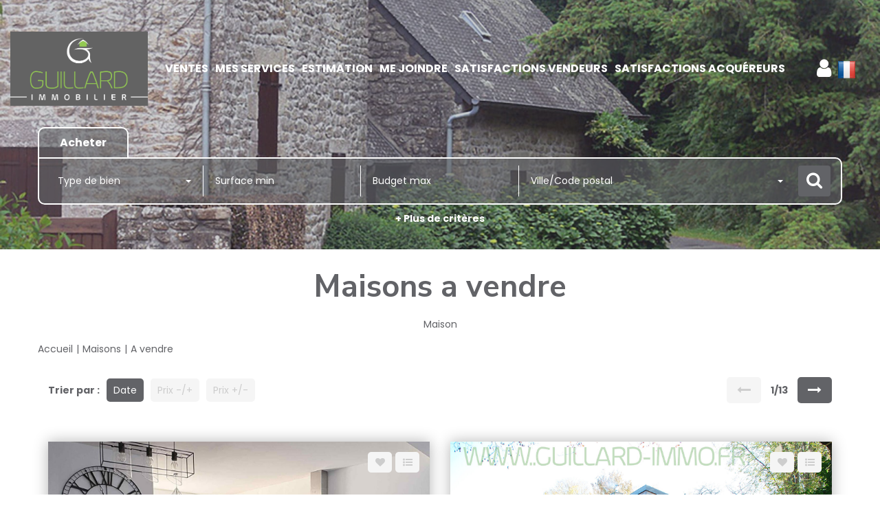

--- FILE ---
content_type: text/html; charset=UTF-8
request_url: https://www.guillard-immo.fr/type_bien/4-40/a-vendre.html
body_size: 2337
content:
<!DOCTYPE html>
<html lang="en">
<head>
    <meta charset="utf-8">
    <meta name="viewport" content="width=device-width, initial-scale=1">
    <title></title>
    <style>
        body {
            font-family: "Arial";
        }
    </style>
    <script type="text/javascript">
    window.awsWafCookieDomainList = [];
    window.gokuProps = {
"key":"AQIDAHjcYu/GjX+QlghicBgQ/7bFaQZ+m5FKCMDnO+vTbNg96AEldMeQ/kqHTrCpX725nPNMAAAAfjB8BgkqhkiG9w0BBwagbzBtAgEAMGgGCSqGSIb3DQEHATAeBglghkgBZQMEAS4wEQQMvFir3gV8U0d5349oAgEQgDvxsLde0qklTdss/Cf0AXOeb7UyPq2R8gQ9YfVYEfrqDRpmdCgh49OscU8cVxsJyVBIsznS/EbR0phe7Q==",
          "iv":"CgAEVSMAtgAAACtg",
          "context":"XwaTY7IiqH8eSBHK+CXUa/8+P1bTFr0I4Vhpz+KGsKbgxfpWykWmVtuWtIiB/5IL2D4f4fb6qvlZuPUab0plU0PTr34rLJ5KWJipdygFupIUfIWg1XOejPy0TuJpxKpii/xwafVPBuJlS350rr+aNEkDk/24Bx4xtDayk5iWCne7Ih4xoUR4JUCDRgwlzNFEQQKvI02yU1+p+qcU9jxPopK7PsXPxWuylf1/2XWfXW4cbUltYlrqCIr7cfVZx7kOyY63OZ3Tx9WUXuDic/Ej/rUJaHiAMQhtY4brizV8pNvueJnduFf3SeIx7+n7lMLwOOZ5tmw7iw7lO36KkoGDbaG3jsDmDC2XeXpuLpzRzK3umMnWfc8y6yjbc782enZtzj2sHsAD/[base64]/yr/eagsvbD9GMQyWOrQKARvpujzvxuQLKclqkBX36ChUBrCfZryo5F2osmCF+HR8S8JF3enIzQTORHV70uPQvExmWkXE1YZIDr7nYdbNVRO0OhYG+hiVa+kCzMR74yGxmMz6sMlT36W1SPF/nbTgrih91/GIDTYNvdrEj7no/59TM78myGCF7B0DThY="
};
    </script>
    <script src="https://7813e45193b3.47e58bb0.eu-west-3.token.awswaf.com/7813e45193b3/28fa1170bc90/1cc501575660/challenge.js"></script>
</head>
<body>
    <div id="challenge-container"></div>
    <script type="text/javascript">
        AwsWafIntegration.saveReferrer();
        AwsWafIntegration.checkForceRefresh().then((forceRefresh) => {
            if (forceRefresh) {
                AwsWafIntegration.forceRefreshToken().then(() => {
                    window.location.reload(true);
                });
            } else {
                AwsWafIntegration.getToken().then(() => {
                    window.location.reload(true);
                });
            }
        });
    </script>
    <noscript>
        <h1>JavaScript is disabled</h1>
        In order to continue, we need to verify that you're not a robot.
        This requires JavaScript. Enable JavaScript and then reload the page.
    </noscript>
</body>
</html>